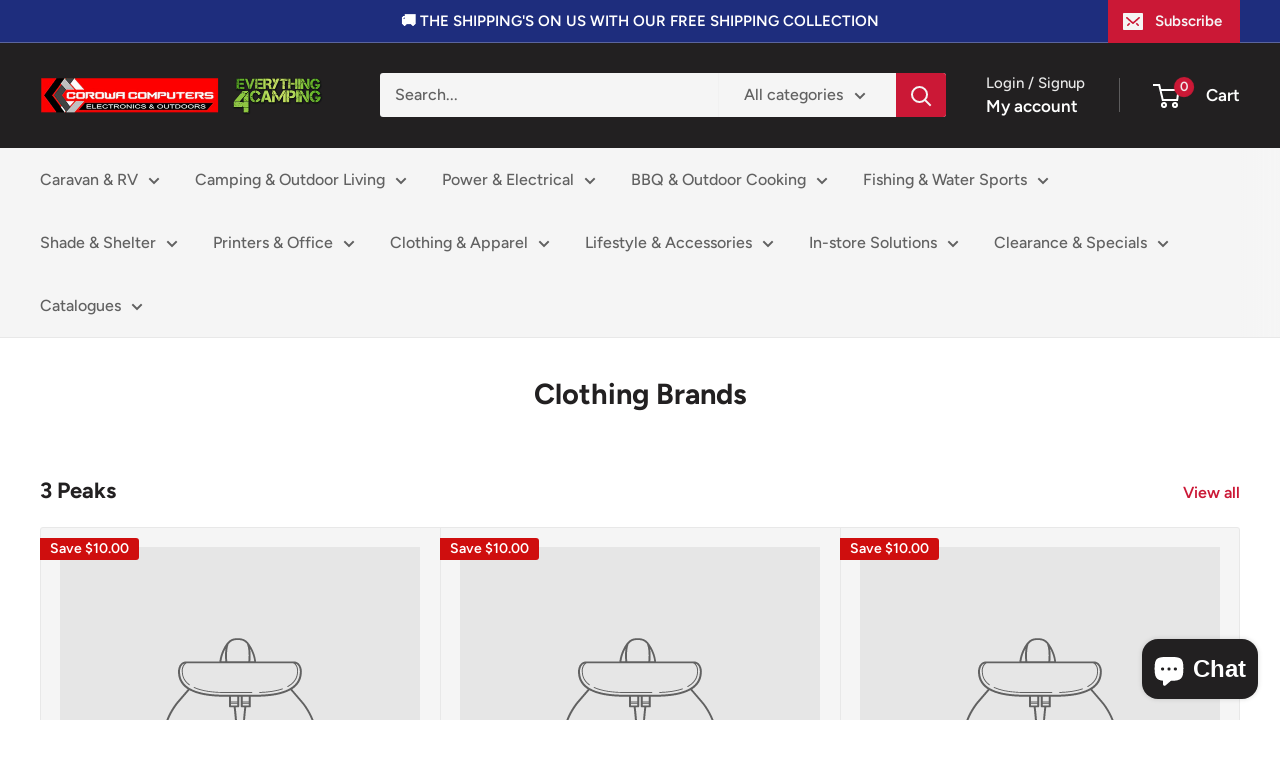

--- FILE ---
content_type: text/javascript
request_url: https://corowacomputers.com.au/cdn/shop/t/17/assets/custom.js?v=102476495355921946141763953220
body_size: -655
content:
//# sourceMappingURL=/cdn/shop/t/17/assets/custom.js.map?v=102476495355921946141763953220
